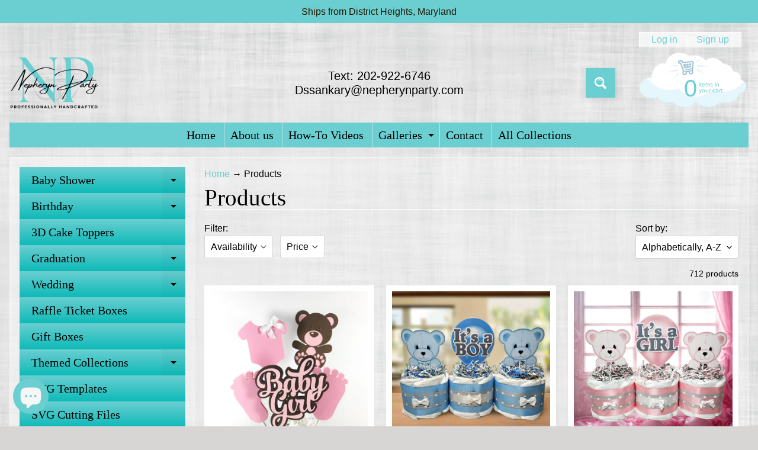

--- FILE ---
content_type: text/css
request_url: https://nepherynparty.com/cdn/shop/t/17/assets/styles.css?v=106587103485832248331752192389
body_size: 13103
content:
article,aside,details,figcaption,figure,footer,header,hgroup,main,nav,section,summary{display:block}audio,canvas,video{display:inline-block}audio:not([controls]){display:none;height:0}[hidden],template{display:none}html{-ms-text-size-adjust:100%;-webkit-text-size-adjust:100%}body{margin:0}a{background:transparent}a:active,a:hover{outline:0}abbr[title]{border-bottom:1px dotted}b,strong{font-weight:700}dfn{font-style:italic}hr{-moz-box-sizing:content-box;box-sizing:content-box;height:0}mark{background:#ff0;color:#000}code,kbd,pre,samp{font-family:monospace,serif;font-size:1em}pre{white-space:pre-wrap}q{quotes:"\201c" "\201d" "\2018" "\2019"}small{font-size:80%}sub,sup{font-size:75%;line-height:0;position:relative;vertical-align:baseline}sup{top:-.5em}sub{bottom:-.25em}img{border:0}svg:not(:root){overflow:hidden}figure{margin:0}fieldset{border:none;padding:0;margin:0}legend{border:0;padding:0}button,input,select,textarea{font-family:inherit;font-size:100%;margin:0}button,input{line-height:normal}button,select{text-transform:none}button,html input[type=button],input[type=reset],input[type=submit]{-webkit-appearance:button;cursor:pointer}button[disabled],html input[disabled]{cursor:default}input[type=checkbox],input[type=radio]{padding:0}input[type=search]{-webkit-appearance:textfield;-moz-box-sizing:content-box;-webkit-box-sizing:content-box;box-sizing:content-box}input[type=search]::-webkit-search-cancel-button,input[type=search]::-webkit-search-decoration{-webkit-appearance:none}button::-moz-focus-inner,input::-moz-focus-inner{border:0;padding:0}textarea{overflow:auto;vertical-align:top}table{border-collapse:collapse;border-spacing:0}*,*:before,*:after{-moz-box-sizing:border-box;-webkit-box-sizing:border-box;box-sizing:border-box}body{margin:0;font-family:var(--font_stack_body);font-size:var(--font_size_base);font-style:var(--font_style_body);font-weight:var(--font_weight_body);line-height:1.5;color:var(--body_text_color);background-color:var(--body_bg_color);background-image:url(//nepherynparty.com/cdn/shop/files/Seamless_Linen_Fabric-04_1680x.jpg?v=1750200023);background-position:top center;background-repeat:repeat-x;background-attachment:fixed}h1,h2,h3,h4,h5,h6,.heading-h1,.heading-h2,.heading-h3,.heading-h4{font-family:var(--font_stack_headings);font-style:var(--font_style_headings);font-weight:var(--font_weight_headings);text-transform:var(--font_case_headings);text-rendering:optimizelegibility;color:var(--font_color_headings);line-height:calc(4px + 2ex);margin:0;padding:0}h4,.heading-h4{font-size:var(--font_h5_size)}h3,.heading-h3{font-size:var(--font_h4_size)}h2,.heading-h2{font-size:var(--font_h3_size)}h1,.heading-h1{font-size:var(--font_h2_size)}.clearfix:after{content:"";display:table;clear:both}img{max-width:100%;height:auto}embed,object,video,iframe{max-width:100%}.no-js iframe,.no-js embed,.no-js object,.no-js video{max-width:100%!important}small{font-size:.8em}h1 img,h2 img,h3 img,h4 img,h5 img,h6 img{margin:0}a:focus,a:hover{color:var(--link_active)}a{color:var(--link_color);text-decoration:none;font-weight:400}blockquote{color:var(--body_text_color);border-left:1px solid var(--body_text_color);padding:.5625em 1.25em 0 1.1875em}blockquote cite{color:inherit;display:block;font-size:.8125em}blockquote cite:before{content:"\2014  "}blockquote cite a,blockquote cite a:visited{color:inherit}blockquote,blockquote p{opacity:.65;line-height:1.6}strong{font-weight:700}em,dfn{font-style:italic}dfn{font-weight:700}sup,sub{line-height:0}abbr,acronym{border-bottom:1px dotted var(--body_text_color)}address{margin:0 0 1.5em;font-style:italic}del{opacity:.6}pre{margin:1.5em 0;white-space:pre}pre,code,tt{font:1em andale mono,lucida console,monospace;line-height:1.5}li ul,li ol{margin:0 1.5em}ul{list-style-type:disc}ol{list-style-type:decimal}dl{margin:0 0 1.5em}dl dt{font-weight:700}dd{margin-left:1.5em}table{margin-bottom:1.4em;width:100%}th{font-weight:700}thead th{background:#ddd;background:#0000000d;text-align:left;font-weight:700}th,td,caption{padding:4px 10px 4px 5px;border:var(--content_borders) 1px solid}tfoot{font-style:normal;font-weight:400}caption{background:#eee}.small{font-size:.8em;margin-bottom:1.875em;line-height:1.875em}.large{font-size:1.2em;line-height:2.5em;margin-bottom:1.25em}.hide,.hide-mobile{display:none}.show-mobile{display:block}.left{float:left;margin:0 20px 10px 0}.right{float:right;margin:0 0 10px 20px}img{vertical-align:bottom}p{margin:0 0 1.5em}iframe,object{border:none}.page-title{border-bottom:var(--content_borders) 1px solid;margin:0 0 .5em;text-align:center}.text-center{text-align:center}.icon-fallback-text{clip:rect(0 0 0 0);clip:rect(0,0,0,0);overflow:hidden;position:absolute;height:1px;width:1px}.visually-hidden{position:absolute!important;overflow:hidden;width:1px;height:1px;margin:-1px;padding:0;border:0;clip:rect(0 0 0 0);word-wrap:normal!important}.skip-to-content-link:focus{z-index:9999;position:inherit;overflow:auto;width:auto;height:auto;clip:auto}.no-js:not(html){display:none}.no-js .no-js:not(html){display:block}.no-js .js{display:none}@media (prefers-reduced-motion){.motion-reduce{transition:none!important}}input[type=text],input[type=password],input[type=date],input[type=datetime],input[type=datetime-local],input[type=month],input[type=week],input[type=telephone],input[type=email],input[type=number],input[type=search],input[type=tel],input[type=time],input[type=url],textarea{color:var(--input_text_color);background-color:var(--input_bg);border:1px solid var(--input_border_color);display:block;font-family:inherit;margin:0 0 1em;padding:6px 10px;width:100%;line-height:1.6;border-radius:5px;transition:all .3s ease}.screen-reader-text{clip:rect(1px,1px,1px,1px);position:absolute!important;height:1px;width:1px;overflow:hidden}select,.disclosure__button{color:var(--input_text_color);font-family:inherit;font-size:1em;max-width:100%;cursor:pointer;line-height:1.6;font-weight:300;margin:0;padding:6px 28px 6px 10px;border-radius:5px;border:1px solid var(--input_border_color);background-position:right center;background-image:var(--svg_select_icon);background-repeat:no-repeat;background-position:right 10px center;background-color:var(--input_bg);text-indent:.01px;text-overflow:"";-webkit-appearance:none;-moz-appearance:none;appearance:none;-webkit-font-smoothing:antialiased;-webkit-text-size-adjust:100%;-webkit-user-select:text;-moz-user-select:text;-ms-user-select:text;user-select:text}select::-ms-expand{display:none}input:focus,select:focus,textarea:focus{border-color:var(--input_border_focus);outline-color:var(--input_border_focus)}::placeholder{color:var(--input_text_color);opacity:.8}button,.button,input[type=submit]{font-family:var(--font_stack_headings);background:var(--button_bg);background-image:linear-gradient(var(--button_bg),var(--button_bg1));color:var(--button_text);white-space:normal;border:none;cursor:pointer;font-weight:var(--button_weight);line-height:normal;margin:0;position:relative;text-decoration:none;text-align:center;text-transform:var(--button_text_transform);display:inline-block;padding:.6em 1.5em;border-radius:2em;font-size:1.25em;-webkit-appearance:none;box-shadow:3px 3px 12px #0000001a;transition:all .4s}button:hover,button:focus,.button:hover,.button:focus,input[type=submit]:hover,input[type=submit]:focus{background:var(--button_bg_active);color:var(--button_hover_active)}button:focus,.button:focus,input[type=submit]:focus{outline-color:var(--input_border_focus)}.button.secondary,.button.secondary:visited{font-size:1em;background:var(--button_sec_bg);color:var(--button_sec_text)}.button.secondary:hover,.button.secondary:focus{background:var(--button_sec_bg_hover);color:var(--button_sec_text_hover)}.button.secondary:focus{outline-color:var(--input_border_focus)}button.disabled,button[disabled],.button.disabled,.button[disabled]{cursor:default;opacity:.6;box-shadow:none}button.disabled:hover,button.disabled:focus,button[disabled]:hover,button[disabled]:focus,.button.disabled:hover,.button.disabled:focus,.button[disabled]:hover,.button[disabled]:focus{cursor:default;opacity:.6;box-shadow:none}button:active,.button:active,input[type=submit]:active{box-shadow:0 1px #0003 inset}button::-moz-focus-inner{border:0;padding:0}input[type=submit].button,button.button{-webkit-appearance:none}button:focus,summary:focus,a[href]:focus{outline:2px solid blue}button:focus:not(:focus-visible),summary:focus:not(:focus-visible),a[href]:focus:not(:focus-visible){outline:none}button:focus-visible,summary:focus-visible,a[href]:focus-visible{outline:2px dashed var(--link_color)}.icon-plus{display:block;position:relative;right:0;top:calc(50% - 7px);width:14px;height:14px;color:rgba(var(--body_text_color_rgb),1)}.icon-plus:after,.icon-plus:before{position:absolute;content:"";top:50%;left:50%;transform:translate(-50%,-50%) rotate(-90deg);transition:transform .25s ease-in-out,opacity .25s ease-in-out;background:currentColor}.icon-plus:before{width:14px;height:2px;opacity:1}.icon-plus:after{width:2px;height:14px}.flexbox-grid{display:flex;flex-wrap:wrap;margin:0 -10px 1em;padding:0;list-style:none}.flexbox-grid>li{display:flex;flex:1 0 auto;width:50%;padding:10px}.flexbox-grid a{display:flex;flex-direction:column;flex:0 0 auto;width:100%}.flexbox-grid:before,.flexbox-grid:after{content:normal}.flexbox-grid .thumbnail{display:block;position:relative;margin-bottom:.5em}.flexbox-grid .thumbnail img{position:absolute;top:0;width:100%;height:100%}.no-js .flexbox-grid{display:flex;flex-wrap:wrap;margin-bottom:1em}.no-js .flexbox-grid>li{display:flex;flex:1;flex-grow:1;flex-basis:auto;width:50%;padding:10px}.no-js .flexbox-grid a{display:flex;flex-direction:column;flex:1}.no-js .flexbox-grid .product-title{margin-top:auto}.no-js .flexbox-grid:before,.no-js .flexbox-grid:after{content:normal}.no-js .flexbox-grid .thumbnail{margin:0}.no-js .flexbox-grid .thumbnail img{position:relative;width:auto;height:auto}.custom-grid{margin:0 0 30px;padding:0;list-style:none}.custom-grid .textarea{padding:0;margin:0}.custom-grid>li{margin:0 0 20px;padding:10px 0 0}.responsive-table{display:block;vertical-align:top;width:100;max-width:100%;overflow-x:auto;border-collapse:collapse;border-spacing:0;-webkit-overflow-scrolling:touch;margin:0 0 30px}.responsive-table th,.responsive-table td,.responsive-table caption{padding:10px;border:rgba(0,0,0,.05) 1px solid}.responsive-table.no-wrap{white-space:nowrap}.responsive-table .go-center{text-align:center}.responsive-table .go-right{text-align:right}.newfont,.logo.textonly,.slide-caption,.banner-text span,.collection-th .title,.top-menu ul{font-family:var(--font_stack_headings)}.site-width{max-width:var(--site_max_width);min-width:var(--site_min_width);margin:0 auto;padding:0 1em;position:relative}#header,#content,#sidebar,#main{transition:all .2s ease}#content{display:flex;flex-wrap:0;margin:0 0 3em;width:100%;overflow:hidden;background:var(--content_bg);background:rgba(var(--content_bg_rgb),var(--content_bg_opacity));border-radius:20px;border:var(--content_bg) 1px solid;border:rgba(var(--content_bg_rgb),.7) 1px solid}.no-js #content{flex-direction:column}#main{padding:1em}#sidebar{width:0;padding:0;height:0;opacity:0;overflow:hidden;background:var(--sidebar_bg);background:rgba(var(--sidebar_bg_rgb),var(--sidebar_bg_opacity))}#main{width:100%}#search-form-top,.active-nav #main{display:none}.active-nav #sidebar,.no-js #sidebar{width:100%;padding:1em;height:auto;opacity:1;transition:opacity .25s ease-in}.breadcrumb{margin-bottom:.5em}#header{padding:0 0 1em}#header .row{padding:1em 0}#show-search{display:none}.logo{text-align:center;margin:0}.logo.textonly h1,.logo.textonly a{font-size:20px;line-height:1;text-transform:none}.logo.textonly a{display:inline-block;color:var(--logo_link_color);text-decoration:none}.logo.textonly a:hover{color:var(--logo_link_color_hover)}.logo.img-logo .logo-wrap{font-size:1em;margin:0}.logo.img-logo a{display:inline-block;line-height:1;vertical-align:bottom}.logo.show-header-text{display:flex;justify-content:space-between;align-items:center}.logo.show-header-text .logo-wrap{text-align:left;width:50%;max-width:50%;margin:0}.header-text{font-family:var(--font_stack_body);width:50%;max-width:50%;display:inline-block;padding:0;text-align:right}.header-text p{color:inherit;margin:0;font-size:14px;line-height:1.2}.off-canvas-navigation{background:none;padding:0;line-height:1}.off-canvas-navigation a{position:relative;padding:5px;width:50px;height:50px;background:var(--mobile_nav_bg);border:var(--mobile_nav_bg) 3px solid;color:var(--mobile_nav_text);font-size:1em;display:inline-block;text-decoration:none;margin:0 .25em;border-radius:50%;text-align:center;line-height:1;vertical-align:middle}.off-canvas-navigation a:hover,.off-canvas-navigation a:focus,.off-canvas-navigation a:active{background:var(--mobile_nav_bg);border-color:var(--mobile_nav_text);outline:none}.off-canvas-navigation svg{width:20px;height:20px;vertical-align:middle;display:inline-block;line-height:1;pointer-events:none}.off-canvas-navigation span{display:none}.off-canvas-navigation svg path{fill:var(--mobile_nav_text)}.off-canvas-navigation .menu-user svg{width:18px;height:18px}.off-canvas-navigation .menu-cart svg{width:24px;height:24px}.off-canvas-navigation span.cart-count-mobile{font-family:monotype;display:flex;position:absolute;top:-10px;right:-5px;min-width:20px;color:var(--mobile_nav_bg);background:var(--mobile_nav_text);min-height:20px;align-items:center;justify-content:center;font-size:12px;border-radius:50%;padding:5px}.off-canvas-navigation{display:flex;justify-content:center}.off-canvas-navigation a{display:flex;align-items:center;justify-content:center}.announcement-bar{font-size:1em;line-height:1.2;font-weight:400;text-align:center;margin:0;width:100%}.announcement-bar a,.announcement-bar span{color:inherit;font-size:inherit;font-weight:inherit;line-height:inherit;padding:10px;display:inline-block}.announcement-bar a{text-decoration:none}.announcement-bar a>span{padding:0}#side-menu,#side-menu ul{margin:0;padding:0;list-style:none;line-height:1.2}#side-menu{margin:0 0 1em}.js #side-menu ul{display:none}.js #side-menu li.active>ul{display:block}#side-menu a.newfont{display:block;text-decoration:none;color:var(--accordion_h3_text);text-transform:none;position:relative;margin:0;padding:.5em 45px .5em 1em;line-height:1.2;border-radius:10px;cursor:pointer;background:var(--accordion_h3_bg);background-image:linear-gradient(var(--accordion_h3_bg),var(--accordion_h3_bg1));transition:all .3s ease;word-wrap:break-word;overflow-wrap:break-word;-webkit-hyphens:auto;hyphens:auto}#side-menu a.newfont:hover{background:var(--accordion_h3_bg_hover)}#side-menu .active a.newfont{color:var(--accordion_h3_text_active)}#side-menu>li.active>a{background:var(--accordion_h3_bg_hover);color:var(--accordion_h3_text_active)}.dropdown-toggle{box-shadow:none;padding:0;line-height:1;width:40px;text-align:center;background:none}.dropdown-toggle:hover,.dropdown-toggle:focus{background:none}#side-menu .dropdown-toggle{background:#00000006;border-color:pink;border-radius:0 10px 10px 0;position:absolute;top:0;right:0;bottom:0}.dropdown-toggle:after{border-color:var(--accordion_h3_text) rgba(255,255,255,0) rgba(255,255,255,0);position:absolute;top:50%;left:50%;margin:-2.5px 0 0 -5px;border-style:solid;border-width:5px;content:"";display:inline-block;height:0;width:0}#side-menu .level-1.active>.top-link .dropdown-toggle:after,#side-menu .shop-by-tag.active>.top-link .dropdown-toggle:after,#side-menu .latest-posts.active>.top-link .dropdown-toggle:after{border:none;content:"";border-left:5px solid rgba(255,255,255,0);border-right:5px solid rgba(255,255,255,0);border-bottom:5px solid var(--accordion_h3_text_active)}.level-2 .dropdown-toggle:after{border-color:var(--accordion_link_text) rgba(255,255,255,0) rgba(255,255,255,0)}#side-menu .level-2.active>.top-link .dropdown-toggle:after{border:none;border-left:5px solid rgba(255,255,255,0);border-right:5px solid rgba(255,255,255,0);border-bottom:5px solid var(--accordion_link_text)}#side-menu ul{background:var(--accordion_link_bg);margin:0 1em}#side-menu ul a:hover{padding-left:20px}#side-menu ul ul{margin:0}#side-menu ul ul a{padding-left:30px}#side-menu ul ul a:hover{padding-left:40px}#side-menu ul a{color:var(--accordion_link_text);display:block;text-decoration:none;padding:.5em 1em;border-bottom:var(--accordion_link_borders) 1px solid;transition:all .2s ease}#side-menu ul a:hover,#side-menu ul .active>a{background:var(--accordion_link_bg_hover);color:var(--accordion_link_text_hover)}#side-menu ul li a,#side-menu li{position:relative}#sidebar aside{background:#fff;border-radius:10px;padding:1em;margin:0 0 1em;box-shadow:0 1px 1px #0000001a}#sidebar .section{margin:0 0 1em}#sidebar aside h3{font-size:1.25em;margin:0 0 .5em;padding:0}#sidebar .social-links{background:var(--side_social_bg)}#sidebar .social-links h3{color:var(--side_social_headings)}.social-links a{display:inline-block;margin:0 3px 5px 0;width:36px;height:36px;vertical-align:middle;padding:8px;text-align:center;line-height:1;border-radius:50%;opacity:.7;transition:opacity .4s}.social-links a:hover,.social-links a:focus{opacity:1}.social-links a img{vertical-align:top}.social-links .icon{fill:#fff;color:#fff}.social-facebook{background:var(--icon_fill_facebook)}.social-twitter{background:var(--icon_fill_twitter)}.social-pinterest{background:var(--icon_fill_pinterest)}.social-youtube{background:var(--icon_fill_youtube)}.social-vimeo{background:var(--icon_fill_vimeo)}.social-snapchat{background:var(--icon_fill_snapchat)}.social-linkedin{background:var(--icon_fill_linkedin)}.social-instagram{background:var(--icon_fill_instagram)}.social-tumblr{background:var(--icon_fill_tumblr)}.social-tiktok{background:var(--icon_fill_tiktok)}#sidebar .subscribe-form{background:var(--side_news_bg)}#sidebar .subscribe-form h3{color:var(--side_news_headings)}.subscribe-form form{margin:0}.subscribe-form p{font-size:.8em;margin:0 0 .5em;color:var(--side_news_text)}.subscribe-form input{margin:0 0 .5em;padding:.5em .5em .5em .75em;font-size:.8em}.subscribe-form .button{font-size:1em;margin:.25em 0 0}#sidebar .top-sellers{background:var(--side_pop_bg)}#sidebar .top-sellers h3{color:var(--side_pop_headings)}.top-sellers ul{list-style:none;margin:0;padding:0}.top-sellers li{border-top:var(--side_pop_borders) 1px dashed}.top-sellers a{color:var(--side_pop_links);display:flex;align-items:center;text-decoration:none;padding:6px 0}.top-sellers a:hover{color:var(--side_pop_links_hover)}.top-sellers .thumbnail{position:relative;display:flex;width:60px;height:60px;overflow:hidden;margin:0 15px 0 0;flex-shrink:0}.top-sellers .thumbnail img{object-fit:contain}.top-sellers span.top-title{padding:0;font-size:.9em;line-height:1.2;text-align:left}.top-sellers span.top-title i{font-style:normal;font-size:.8em;display:block}#search-tags li a{display:inline-block;border:none;margin:0;padding:3px 5px}#search-tags li a:hover{padding-left:5px}#side-posts a strong{display:block;font-weight:400;font-size:1.25em}#side-posts a span{color:var(--side_latest_text);font-size:.8em}.instructions{padding:.5em}.instructions p{margin:0;font-size:.85em}.section{margin:0 0 1.5em}.section-with-bg{padding:16px;border-radius:10px}.rich-text.text-center .rte{padding:2em 30px .5em}.section.rich-text h3{margin-bottom:.75em}.section-title.has-link{display:flex;align-items:center;justify-content:space-between}.section-title.has-link span{display:inline-block;padding:0 20px 0 0}.section-title.has-link small{white-space:nowrap}.featured-videos h3{margin-bottom:10px}.featured-videos>li{display:block;width:100%}.featured-video{margin:0}.featured-video-section h3{margin-bottom:.5em}.iwt-text p:last-child{margin-bottom:0}.iwt-text .button{margin-top:1em}.iwt-thumb{position:relative;margin:0 0 .5em}.video-wrapper{position:relative;overflow:hidden;max-width:100%;padding-bottom:56.25%;height:auto}.video-wrapper iframe{position:absolute;top:0;left:0;width:100%;height:100%}.sunrise-share .icon{fill:#fff;display:inline-block;vertical-align:middle;width:16px;height:16px;margin-right:4px}.sunrise-share a{line-height:1;font-size:.85em;color:#fff;opacity:.7;border-radius:3px;transition:all .3s;display:inline-block;vertical-align:middle;text-align:center;padding:6px 12px;margin:0 5px 5px 0}.sunrise-share a:hover{opacity:1}.sunrise-share h4{margin:0 0 .5em}.sunrise-share-wrap{display:flex;flex-wrap:wrap;justify-content:center}.sunrise-share a{display:flex;width:80px;align-items:center;justify-content:center}.product-single .share-me{border:none;text-align:center}.product-single .sunrise-share-wrap{justify-content:center}.product-details{text-align:center;margin-bottom:32px}.product-details .page-title{border:none;margin:0}.product-single-full-details{margin-top:16px}.qty-field{max-width:100px}.product-recommendations{display:block}.js .slide.is-hidden{display:none}.slideshow{width:100%;position:relative;padding:6px;background:var(--slider_bg);border-radius:10px;line-height:1}.slides{width:100%;height:auto;text-align:center}.slide{width:100%;height:auto;overflow:hidden}.slide a{position:relative;display:block;width:100%}.slide img{width:100%;height:auto}.slide-caption{font-size:1em;background:var(--caption_bg);background:rgba(var(--caption_bg_rgb),.7);color:var(--caption_text);display:block;width:100%;position:absolute;z-index:100;left:0;bottom:0;padding:5px 10px;line-height:1.2;text-align:center;font-weight:400;letter-spacing:1px}.slide-caption strong{display:inline-block;padding-right:5px;font-size:16px}.slideshow .flickity-page-dots{display:block}.slideshow .flickity-prev-next-button{display:none;width:36px;height:36px}.banner{padding:6px;background:var(--slider_bg);border-radius:10px;text-align:center}.banner,.banner a{line-height:1;display:block;overflow:hidden}.banner-image a{padding:0}.banner-image .placeholder-background svg{max-height:100px}.banner-image .placeholder-svg{background:none}.banner-image .placeholder-background svg{display:block}.banner-text span{text-shadow:2px 2px 2px rgba(0,0,0,.2);letter-spacing:1px;word-break:break-word;line-height:normal;display:block;overflow:hidden;text-wrap:balance}.banner-text a{font-size:4vw;padding:10px;color:var(--banner_text);background:var(--banner_bg1);background:-moz-linear-gradient(-45deg,var(--banner_bg1) 30%,var(--banner_bg2) 100%);background:-webkit-linear-gradient(-45deg,var(--banner_bg1) 30%,var(--banner_bg2) 100%);background:linear-gradient(135deg,var(--banner_bg1) 30%,var(--banner_bg2) 100%)}.section-quotes{padding:30px 0 60px;text-align:center}.quotes-slider blockquote{opacity:1;padding:15px;margin:0;border:none}.quotes-slider blockquote p{opacity:1;margin:0}.quotes-slider blockquote cite{opacity:1;padding-top:10px}.quotes-slider svg{width:16px;height:16px;opacity:.2}.quotes-slider svg path{fill:var(--body_text_color)}.quote-single{width:100%}.no-quotes{padding:15px}.featured-articles{list-style:none;margin:0 0 2em;padding:10px 0 0}.featured-articles li{display:flex;margin:0 0 1.5em;flex-direction:column}.featured-article-thumb{margin:0 0 10px}.featured-article-thumb img{max-height:200px;object-fit:cover;object-position:center center}.featured-article-date,.featured-article-author{display:block;opacity:.7}@media only screen and (min-width:30em){.featured-articles li{flex-direction:row;align-items:center}.featured-article-thumb{margin:0 20px 0 0;width:30%;flex:1 0 auto}}.map-section.display-map .map-section-placeholder{display:none}.map-section-container{width:100%;height:55vh}.map-section-image{height:100%;background-size:cover;background-position:center}.map-section-content p:last-child{margin-bottom:0}.map-section-text{padding:10px 0}.map-section-address,.map-section-hours{margin:0 0 16px}.map-section-address p,.map-section-hours p{margin:0}@media only screen and (min-width:50em){.map-section{overflow:hidden}.map-section-wrap{display:flex;width:100%;flex-wrap:wrap;align-items:center;justify-content:center}.map-section-content{width:50%;flex:1 1 auto;min-width:50%;overflow:hidden;position:relative;margin:0}}.product-single h3{font-size:1em}.product-single .product-price-wrap{font-size:1.5em;margin-top:16px}.product-single .product-shot:hover,.product-single .product-shot:focus{border-color:var(--thumb_bg);outline:none}.product-single .var-msg,.product-single .sku-info,.product-single .product-price-wrap,.product-single .qty-field{margin-top:16px}.product-single .qty-field{margin-left:auto;margin-right:auto}@media all and (min-width:800px){.product-single.image-align-right .product-images{float:right}.product-single.image-align-right .product-details{float:left;padding-left:10px}.product-single .qty-field{margin-left:0;margin-right:0}}.newsletter-section{text-align:center;padding:16px 0 0}.newsletter-section .section-header,.newsletter-section .news-sub-text p,.newsletter-section .newsletter-form{margin:0 0 16px}.newsletter-section .input-text{width:100%;max-width:300px;margin:0 auto 16px}.newsletter-section ::-webkit-input-placeholder{text-align:center}.newsletter-section :-moz-placeholder{text-align:center}.newsletter-form form{margin:0}@media all and (min-width:50em){.newsletter-form fieldset{display:flex;align-items:center;justify-content:center}.newsletter-section .input-text{margin:0 16px 0 0;height:44px}}.collection-th a{text-align:center;padding:10px;position:relative}.collection-th .product-title{margin:auto 0 0;display:block;line-height:1.2;padding:0 .5em .25em}.collection-th .title{font-size:1.1em;line-height:1.2;padding:.25em 0 0;display:block;word-break:break-word}.product-title .th-vendor{display:block;font-style:normal;font-size:12px}.collection-th .price{font-size:.9em;display:block;line-height:1.2}.collection-th span.price-money{white-space:nowrap}.collection-th .unit-pricing{display:block;font-size:.8em}.sale{position:absolute;top:-5px;left:-5px;display:inline-block;width:50px;height:50px;line-height:50px;text-align:center;font-size:16px}.collection-th a{background:var(--thumb_bg);border-radius:10px;text-decoration:none;box-shadow:0 1px 1px #0000001a}.collection-th .product-title{background:var(--thumb_caption_bg);background-image:linear-gradient(var(--thumb_caption_bg),var(--thumb_caption_bg1));border-radius:6px;font-weight:400}.collection-th .title{color:var(--thumb_title)}.product-title .th-vendor{color:var(--thumb_title);opacity:.7}.collection-th .price{color:var(--thumb_price);font-family:var(--regular_font)}.sale{color:var(--thumb_sale_text);border-radius:50%;background:var(--thumb_sale_bg);background-image:linear-gradient(var(--thumb_sale_bg),var(--thumb_sale_bg1));box-shadow:0 1px 1px #0000004d}.sort-and-filter{padding:0}.sort-selector label{font-size:.8em}.coll-tags{text-align:center;padding:0 0 10px}.coll-tags label{display:none}.tags{display:none;padding:.5em}.show-tags .tags{display:block}.sort-selector{margin:0 0 1em}.coll-tags h5{cursor:pointer}.tags a{display:inline-block;margin:0 5px 0 0}.tags a.current{font-weight:700}.collection-desc,.collection-desc .coll-image,.collection-desc .coll-desc{margin:0 0 1em}.coll-image img{object-fit:contain;object-position:center center}.collection-th a:hover .product-title,.collection-th a:focus .product-title,.collection-th a:active .product-title{background:var(--thumb_caption_bg_hover);outline:none}.spr-starrating{display:block}.spr-badge-caption{display:block;font-size:.8em}.logo-list.is-static{display:flex;flex-wrap:wrap;margin-left:-10px}.logo-list.is-static .logo-list-item{width:46%;margin:0 0 10px 10px}.logo-list.flickity-enabled{display:block}.logo-list-item{position:relative;display:inline-block;margin:0 10px 0 0}.logo-thumbnail{position:relative}.logo-thumbnail .placeholder-svg{position:absolute;top:0;left:0}.logo-list-title{min-height:32px;margin:0 0 10px;padding-right:80px;border-bottom:var(--content_borders) 1px solid}.logo-list .flickity-prev-next-button{top:-28px}.logo-list .flickity-prev-next-button.previous{left:auto;right:38px}.logo-list .flickity-prev-next-button.next{left:auto;right:0}.logo-list-item{width:calc((100% - 10px)/2)}.no-js .logo-list{display:flex;flex-wrap:wrap}.no-js .logo-list-item{width:25%;margin:0}.no-js .logo-list-item img{width:100%;overflow:hidden}.product-block{margin:16px 0 0}.shopify-product-form .product-block:first-of-type{margin-top:0}.product_img-wrapper{margin:auto;width:100%;position:relative}.product-images{margin:0 0 1em}.media-image-wrap{background:var(--thumb_bg);padding:.5em;border-radius:12px;position:relative}.media-image-wrap .productimage{padding:0;border-radius:0}.media-image-wrap img{position:absolute;left:0;top:0;width:100%}.cartableProduct{margin:0 0 .5em}.product-description{width:100%;clear:both;border-top:var(--content_borders) 1px solid;padding:1em 0}.productimage{background:var(--thumb_bg);padding:1em;border-radius:12px;border:var(--thumb_bg) 1px solid}.smallimg{padding:6px}.productimage:hover{border-color:var(--link_color);border-style:dashed;outline:none}.active-thumb,.productimage:focus,.active-thumb.productimage:hover{border-color:var(--link_color);border-style:solid;outline:none;box-shadow:0 0 6px #0000004d}.product-shot{position:relative;display:block;margin:0 0 .75em;text-align:center}.product-shot .sale{left:5px;top:5px}.more-images{padding:0;text-align:center;margin:1.5em 0}.more-images a{display:block;position:relative;line-height:1}.more-images:after{content:"flickity";display:none}.more-images.flickity-enabled{padding:0 40px}.more-images.flickity-enabled .product-image-small{display:block;width:33%;float:left;margin:1px 5px;width:calc((100% - 20px) / 3)}.more-images.flickity-enabled img{max-width:100%}.more-images.flickity-enabled .active-thumb{box-shadow:none}.more-images .flickity-prev-next-button.previous{left:0}.more-images .flickity-prev-next-button.next{right:0}.smallimg{display:inline-block;max-width:100%}.smallimg img{max-width:100%}.single-image .more-images{display:none!important}.no-js .smallimg{width:100px;padding:10px}.no-js .more-images{padding:0}.product-price-wrap{font-size:2em}.product-compare-price{opacity:.6;font-size:.7em}select.no-js{width:100%;margin:0 0 1em}.selector-wrapper{margin:16px 0 0}.selector-wrapper select{width:100%}.buy-buttons{margin:32px 0 0}.buy-buttons .button{font-size:1.5em;margin:0 0 16px}.size-info{font-weight:700;padding:0 0 1em}.product-block.qty-field{margin-left:auto;margin-right:auto}.var-msg{font-size:1.2em;padding:0;margin:0;font-weight:700;font-style:italic}.product-nav{font-size:.75em}.product-nav a{text-decoration:none}.product-price-wrap{line-height:1.2}.product-price-wrap .unit-price-wrap{font-size:14px}.share-me{border-top:var(--content_borders) 1px solid;padding:16px 0 0}a.share-facebook{background:#3b5998}a.share-twitter{background:#333}a.share-pinterest{background:#cc2127}.order-discounts{font-size:14px}.discount-wrap{margin:10px 0 0}.discount-wrap svg{display:inline-block;margin:0 4px 0 0;position:relative;top:1px}.discount-wrap svg path{fill:currentColor}.discount-wrap .discount-amount{display:inline-block;margin:0 0 0 10px}.line-item-discounts{font-size:14px;margin:0 0 10px;font-weight:400}.line-item-discounts .discount-wrap{margin:0}.line-item-discounts .discount-amount{margin-left:3px}.original-price{display:block;font-weight:400;line-height:1}shopify-payment-terms{display:block;margin:16px 0 0}.product-single__media-wrapper{margin:0 auto;width:100%}.product-single__media{margin:0 auto;min-height:1px;width:100%;height:100%;position:relative}.product-single__media iframe,.product-single__media model-viewer,.product-single__media .shopify-model-viewer-ui,.product-single__media img,.product-single__media>video,.product-single__media .plyr,.product-single__media .media-item{position:absolute;top:0;left:0;width:100%;max-width:100%}.product-single__media iframe,.product-single__media .media-video,.product-single__media model-viewer,.product-single__media .shopify-model-viewer-ui,.product-single__media .media-item,.product-single__media .plyr,.product-single__media .plyr__video-wrapper{height:100%}.product-single__media--video{background-color:var(--media_bg_color)}.product-single__thumbnail-badge{width:22px;height:22px;position:absolute;right:5px;top:5px;pointer-events:none}.product-single__thumbnail-badge .icon{fill:var(--media_bg_color);width:100%;height:100%;vertical-align:baseline}.product-single__thumbnail-badge .icon-3d-badge-full-color-element,.product-single__thumbnail-badge .icon-video-badge-full-color-element{fill:var(--media_text_color)}.product-single__thumbnail-badge .icon-3d-badge-full-color-outline,.product-single__thumbnail-badge .icon-video-badge-full-color-outline{stroke:var(--media_border_color)}.product-single__media-wrapper .sale{left:10px;top:10px}.product-single__view-in-space{width:100%;min-height:44px;padding:0;margin:1em 0 0;font-size:1em;background:var(--media_bg_color);color:var(--media_text_color);display:flex;align-items:center;justify-content:center;box-shadow:none}.product-single__view-in-space[data-shopify-xr-hidden]{visibility:hidden}@media only screen and (min-width:750px){.product-single__view-in-space[data-shopify-xr-hidden]{display:none}}.product-single__view-in-space:hover,.product-single__view-in-space:focus{background:var(--media_bg_color);color:var(--media_text_color)}.product-single__view-in-space:hover .product-single__view-in-space-text,.product-single__view-in-space:focus .product-single__view-in-space-text{border-bottom-color:var(--media_text_color)}.product-single__view-in-space svg.icon{height:1.5625em;width:1.5625em;margin-top:-3px;margin-right:2.43px;fill:transparent;display:inline-block}.product-single__view-in-space svg.icon .icon-3d-badge-full-color-outline{stroke:none}.product-single__view-in-space svg.icon .icon-3d-badge-full-color-element{fill:var(--media_text_color);opacity:1}.product-single__view-in-space-text{border-bottom:1px solid transparent}.complementary-products{margin-top:16px}.complementary-products h3{margin:0 0 10px}.complementary-products.product-block-collapsible h3{margin:0}.complementary-products ul{list-style:none;margin:0;padding:0}.complementary-products li{margin:10px 0 0}.complementary-products a{display:flex;align-items:center;color:var(--body_text_color)}.complementary-products .thumbnail{position:relative;display:flex;width:60px;height:60px;overflow:hidden;margin:0 15px 0 0;flex-shrink:0}.complementary-products span.top-title{padding:0;font-size:.9em;line-height:1.2;text-align:left}.complementary-products span.top-title i{font-style:normal;display:block}.paginate{text-align:center;border-top:var(--pag_border) 1px solid;padding:.8em 0;line-height:1}.paginate span{color:var(--pag_color);display:inline-block;border-radius:50%}.paginate a{color:var(--pag_color);display:inline-block;padding:.5em .75em;text-decoration:none;border-radius:50%}.paginate a:hover,.paginate a:focus{color:var(--pag_hover_text);background:var(--pag_hover_bg)}.paginate .current{background:var(--pag_current_bg);color:var(--pag_current_text);padding:.5em .75em}.gt-accordion{margin:0 0 2em}.js .gt-accordion>div{display:none}.gt-accordion>h4{background:var(--acc_bg);background:rgba(var(--acc_bg_rgb),.8);color:var(--acc_text);font-size:1.5em;cursor:pointer;margin:.25em 0 0;padding:.5em 3em .5em .75em;border-radius:12px;line-height:1;position:relative}.gt-accordion>h4:after{border-color:var(--acc_text) rgba(255,255,255,0) rgba(255,255,255,0) rgba(255,255,255,0);border-style:solid;border-width:5px;content:"";display:block;height:0;margin-top:-2.5px;top:50%;width:0;position:absolute;right:.75em}.gt-accordion>h4:hover{color:var(--acc_text_active)}.gt-accordion>h4.active{background:var(--acc_bg);color:var(--acc_text_active)}.gt-accordion>h4.active:after{border-color:rgba(255,255,255,0) rgba(255,255,255,0)var(--acc_text) rgba(255,255,255,0);margin-top:-10px}.gt-accordion>div{padding:1em;margin:0 1em;background:var(--acc_bg);background:rgba(var(--acc_bg_rgb),.9);color:var(--acc_text);border-radius:0 0 12px 12px}.gt-accordion p{margin:0;padding:0 0 1em}.gt-accordion ol,.gt-accordion ul{margin:0;padding:0 0 0 1.5em}.sunrise-accordion{margin:10px 0 0}.sunrise-accordion details{margin:0 0 10px}#blog-categories{margin:0 0 1em}#blog-categories label{display:none}.article-list .article-content{display:flex;flex-direction:column}.article-list{border-bottom:var(--content_borders) 1px solid;padding:0 0 1em;margin:0 0 3em}.article-list.last{border:none}.article h2 a{text-decoration:none}.article-meta{font-size:1em;opacity:.5;margin:0 0 .5em}.article-content{margin:0 0 2em}.social-article{margin:0 0 1em}.comment-count{display:inline-block;padding-left:15px}.article-featured-image{margin:0 0 1em}.article-featured-image div{position:relative}.article-featured-image img{object-fit:contain}.article-nav{margin:0 0 2em;border-top:var(--content_borders) 1px solid;padding:1em 0 0}.article-nav .go-left{float:left}.article-nav .go-right{float:right}#comments{background:var(--comments_bg);background:rgba(var(--comments_bg_rgb),.3);padding:2em;border-radius:12px;margin:0 0 1em}#add-comment-title{margin:0 0 .5em}.comment-list{margin:0 0 2em;list-style:none;padding:0}.comment-list li{background:rgba(var(--comments_bg_rgb),.3);padding:1em;border-radius:9px;margin:0 0 .5em}.comment-list h6{font-size:1.25em}.comment-list h6 span{opacity:.6}article .sunrise-share{padding:0 0 10px}.sub-collection-intro{padding:0 0 10px}.page-main{margin-bottom:32px}.contact-form{margin:1em 0}.contact-form input{max-width:400px}.contact-us label{font-size:.85em}.feedback,#wrapper-response{padding:1em;color:var(--input_text_color);background-color:var(--input_bg);border:1px solid var(--input_border_color);border-radius:12px;margin:0 0 1em}.errorForm,.feedback.errors{background:#fff;color:red;border:#f00 3px dashed}#main .shopify-policy__container{max-width:100%;padding-bottom:20px}.search-form{padding:0;position:relative;z-index:1;min-width:100%}.search-form input{height:50px;border-radius:5px;margin:0;padding:0 10px;color:var(--input_text_color);border:var(--input_border_color) 1px solid;background:var(--input_bg);line-height:normal}.search-form-actions{background:var(--input_bg);position:relative;z-index:1002;display:flex;align-items:center;justify-content:space-between;padding:10px 20px;height:70px;box-shadow:0 0 5px #00000040}.search-bar-close{margin:0 0 0 10px;padding:8px 12px;letter-spacing:1px}.search-form .input-field-wrap{position:relative;display:flex;flex:1 0 auto}.search-form .search-submit{flex-shrink:0;padding:0;height:48px;border-radius:0 5px 5px 0;width:50px;box-shadow:none;position:absolute;right:1px;top:1px}.search-form .search-submit svg{fill:var(--button_text);margin-top:5px}.search-form .search-form-clear{opacity:.6;display:none;position:absolute;right:55px;top:50%;margin:-15px 0 0;width:30px;height:30px;padding:0;background:none;box-shadow:none}.search-form .search-form-clear svg{fill:var(--input_text_color);pointer-events:none;width:14px;height:14px}.input-has-text .search-form .search-form-clear{display:block}#search-form-top{background:#000000d9;display:none;position:fixed;z-index:1001;top:0;left:0;bottom:0;height:100vh;padding:0;width:100%;font-size:16px}#search-form-top.predictive-enabled{background:var(--input_bg)}.predictive-search-wrapper{color:var(--input_text_color);position:absolute;max-height:none;top:100%;height:calc(100vh - 70px);width:100vw;overflow:hidden}#search-form-main{width:100%;max-width:500px;margin:0 auto;position:relative}#search-form-main form{display:flex}#search-form-main .predictive-search-wrapper{right:5px;left:5px;width:auto;height:400px}#search-form-main .predictive-results{background:var(--input_bg);border-radius:0 0 5px 5px;height:auto;max-height:90%}#search-form-main.hide-results .predictive-search-wrapper{display:none}#search-results .search-form{margin:0 0 1em}#search-results ol{list-style:none;margin:0;padding:0}#search-results ol li{margin:1em 0;padding:1em 0 0;border-top:var(--content_borders) 1px solid}.res-image{float:left;max-width:20%;margin:0 20px 5px 0;background:var(--thumb_bg);padding:6px;border-radius:7px;box-shadow:0 1px 1px #0000001a}#search-results li h4,#search-results li p{margin:0;padding:0}#search-results li p{font-weight:700}#search-results li .search-result-text{display:block;clear:both;font-size:.8em}.results-info{text-align:center;padding-top:15px}.price-search-wrap{font-weight:700}.price-search-wrap .unit-pricing{font-weight:400;font-size:.8em}.price-search-wrap .sold-out{display:inline-block;margin-left:10px}.loading-wrap{display:flex;width:100%;height:100%;align-items:center;justify-content:center}.loading-spinner{border-color:var(--search_spinner);border-top-color:var(--input_text_color);pointer-events:none;width:2.5em;height:2.5em;border:.4em solid transparent;border-radius:50%;animation:loadingspin 1s linear infinite}@keyframes loadingspin{to{transform:rotate(360deg)}}.predictive-results{position:absolute;height:100%;overflow:auto;-ms-scroll-chaining:none;overscroll-behavior:none;left:0;top:0;width:100%;visibility:visible;padding:0;text-align:left;margin:0;-webkit-overflow-scrolling:touch}.predictive-results h4{border-bottom:var(--search_borders) 1px solid;color:inherit;font-size:18px;margin:0 20px;padding:10px 0}.search-result-single{list-style:none;margin:0;padding:0}.search-result-single.result-selected{background:var(--search_selected)}.predictive-result{margin:0;padding:5px 40px;color:inherit;display:flex;align-items:center;flex-shrink:0}.predictive-result .thumbnail{width:40px;height:40px;margin-right:20px;flex-shrink:0;display:flex;flex-direction:column;justify-content:center;align-items:center}.predictive-result .thumbnail img{border-radius:4px;max-height:100%}.predictive-result:hover{background:var(--search_selected)}.search-action{padding:20px}.search-result-column{display:flex;width:100%;justify-content:space-between}.search-item-title{display:block}.search-vendor{display:block;font-size:.8em}.search-price{font-weight:700;text-align:right;padding:0 0 0 20px}.search-price del{display:block;font-weight:400}.search-query-result{font-weight:bolder}.search-query-result mark{font-weight:400;background:none;color:inherit}.cart-header{display:none}.cart-contents{list-style:none;margin:0;padding:0}.cart-contents li{border-bottom:var(--content_borders) 1px solid;margin:0 0 10px;padding:0 0 10px}.cart-thumb{display:block;text-align:center;background:var(--thumb_bg);padding:6px;border-radius:7px;box-shadow:0 1px 1px #0000001a}.cart-col1{float:left;margin:0 0 10px;width:20%}.cart-col2,.cart-col3,.cart-col4{float:right;width:75%}.cart-col2 a{text-decoration:none;font-weight:700;display:inline-block;line-height:normal}.short-desc{font-size:.8em;margin:0;padding:0;display:none}.cart-col3{font-weight:700}.cart-col4 label{display:block;float:left;font-size:.8em;line-height:2.5;margin:0 10px 0 0}.cart-col4 input{width:50px;float:left;margin:0 10px 0 0}.cart-col4 a{font-size:.8em}.cart-col5,.cart-col6{display:none}.cart-tot2 h5{font-size:1.6em;text-align:center;padding:10px 0 14px}.cart-tot2 .button{font-size:1.5em;padding:.5em 1.5em;width:100%}.cart-col3{line-height:1.2}.cart-col3 .unit-price-wrap{font-weight:400;font-size:.8em;margin-bottom:10px}.subscription-title,.custom-option{display:block;font-size:80%;line-height:1.2;margin:0}.cart-sub-actions{border-bottom:var(--content_borders) 1px solid;padding:0 0 10px;margin:0 0 10px}.cart-sub-actions a{text-decoration:none;display:inline-block;margin:0 0 .5em}.action-main{margin:0 0 2em}.additional-checkout-button{background-image:none}.additional-checkout-buttons{padding-top:1.5em}.action-main{text-align:center}[data-shopify-buttoncontainer]{justify-content:center}#cart-note{margin:0 0 1em;padding:0 0 1em}#cart-note textarea{min-height:100px}#shipping-calculator{border-bottom:var(--content_borders) 1px solid;margin:0 0 1em;padding:0 0 1em}#shipping-calculator h3{font-size:1.2em}#shipping-calculator label{display:block}#shipping-calculator select{padding:.5em;width:100%}#shipping-calculator p{margin:0 0 1em;padding:0}#wrapper-response{display:none}#shipping-rates{margin:0;padding:0 0 0 20px}.shp-Disabled #shipping-calculator{display:none}#agree-terms{text-align:center;margin:0;padding:.75em 0 0}#agree-terms.highlight{background:#ff0;color:#222;padding:1em;border-radius:5px}#agree-terms.highlight a{color:inherit}#footer{clear:both;color:var(--footer_text);margin:0;padding:0;text-align:center}#footer .inner{width:100%;max-width:var(--site_max_width);min-width:var(--site_min_width);margin:0 auto;padding:0 2em;position:relative}#footer.has-bg-image .credits{position:absolute;bottom:15px;left:0;margin:0;padding-top:90px}.payment-icon{display:inline-block;margin:3px;height:24px;width:38px}.credits{text-align:center;width:100%;padding-bottom:2em}.credits p{margin:0;font-size:.7em}.credits a{color:inherit}.footer-nav{list-style:none;margin:0 0 2em;padding:0;text-align:center;width:100%}.footer-nav li{display:inline-block}.footer-nav a{color:var(--footer_links);display:inline-block;padding:0 .5em;text-decoration:none;font-size:1em}.footer-nav a:hover,.footer-nav a:focus,.footer-nav a:active{color:var(--footer_links_hover)}.xx-scroll-to-top{opacity:.5;background:url(//nepherynparty.com/cdn/shop/t/17/assets/icon-up-dark.png?v=28282539449153363881752192374) no-repeat center center;position:fixed;right:-12em;bottom:2em;z-index:99;display:block;width:40px;height:40px;text-align:center;line-height:40px;text-decoration:none;text-indent:-9999em}.xx-scroll-to-top:hover{outline:none;opacity:1}.enable-back-to-top .xx-scroll-to-top{right:2em}@media screen and (max-width:800px){#footer .inner{min-height:0px;display:flex;flex-direction:column}#footer.has-bg-image .credits{position:unset;padding-top:0}.footer-nav li{display:block}}.flickity-enabled{position:relative}.flickity-enabled:focus{outline:0}.flickity-viewport{overflow:hidden;position:relative;height:100%}.flickity-slider{position:absolute;width:100%;height:100%}.flickity-enabled.is-draggable{-webkit-tap-highlight-color:transparent;tap-highlight-color:transparent;-webkit-user-select:none;-moz-user-select:none;-ms-user-select:none;user-select:none}.flickity-enabled.is-draggable .flickity-viewport{cursor:move;cursor:-webkit-grab;cursor:grab}.flickity-enabled.is-draggable .flickity-viewport.is-pointer-down{cursor:-webkit-grabbing;cursor:grabbing}.flickity-button{position:absolute;background:#ffffffbf;border:none;color:#333}.flickity-button:hover{background:#fff;cursor:pointer}.flickity-button:focus{outline:0;box-shadow:0 0 0 5px #19f}.flickity-button:active{opacity:.6}.flickity-button:disabled{opacity:.3;cursor:auto;pointer-events:none}.flickity-button-icon{fill:currentColor}.flickity-prev-next-button{top:50%;width:44px;height:44px;border-radius:50%;transform:translateY(-50%)}.flickity-prev-next-button.previous{left:10px}.flickity-prev-next-button.next{right:10px}.flickity-rtl .flickity-prev-next-button.previous{left:auto;right:10px}.flickity-rtl .flickity-prev-next-button.next{right:auto;left:10px}.flickity-prev-next-button .flickity-button-icon{position:absolute;left:20%;top:20%;width:60%;height:60%}.flickity-page-dots{position:absolute;width:100%;bottom:-25px;padding:0;margin:0;list-style:none;text-align:center;line-height:1}.flickity-rtl .flickity-page-dots{direction:rtl}.flickity-page-dots .dot{display:inline-block;width:10px;height:10px;margin:0 8px;background:#333;border-radius:50%;opacity:.25;cursor:pointer}.flickity-page-dots .dot.is-selected{opacity:1}.flickity-prev-next-button{opacity:.8;background:var(--slide_arrow_bg_color);color:var(--slide_arrow_color);position:absolute;padding:8px;width:30px;height:30px}.flickity-prev-next-button:hover{background:var(--slide_arrow_bg_color);color:var(--slide_arrow_color);opacity:1}.flickity-prev-next-button .flickity-button-icon{position:absolute;left:25%;top:25%;width:50%;height:50%}.flickity-page-dots .dot{background:var(--button_bg)}#customer-area .note{margin:0 0 1em;padding:0;font-weight:700}#customer-area .feedback{margin:0 0 1em}#customer-area .feedback ul{margin:0;padding:0 0 0 2em}#customer-area label{font-size:1em;display:block}#customer-area form p{margin:0 0 1em;padding:0}#customer-area form p.form-action{padding-top:1em}#customer-area form input{margin:0}.customer-area th{font-weight:400}.form-header{margin:0 0 .75em}.box-form{background:var(--customer_box_bg);padding:2em;margin:0 0 1em;border-radius:12px;box-shadow:0 1px 1px #0000001a}.customer-area .pg-title{margin:0 0 .75em}.inline-checkbox{display:flex;align-items:center}.inline-checkbox label{padding-left:15px}#customers-register .box-form{max-width:500px}#pwd-reset{max-width:400px}.add-address{margin:0 0 2em}.customer_address p{margin:0;padding:0}.default-address{font-weight:700;font-style:italic}.single-address{padding-bottom:10px}.address-table{padding:1em 0 2em}.customer-address-form{margin:1em 0 3em}#order_address h5{font-size:1em}#order_address h5,#order_address p{margin:0;padding:0}.order_date{margin:0 0 1em;font-style:italic}.order_section_title{font-weight:700}.order-addresses{margin:0 0 2em}.order-addresses>div{margin:0 0 1em}.order-addresses p{margin:0}#customer-area .unit-pricing{font-size:.8em}.action-bottom button{margin-left:15px}.address-actions .address-delete{margin-left:10px}span.form-sub-action{display:inline-block;margin-left:10px}.animated{-webkit-animation-duration:1s;animation-duration:1s;-webkit-animation-fill-mode:both;animation-fill-mode:both;-webkit-animation-iteration-count:1;animation-iteration-count:1}.animated-looped{-webkit-animation-duration:1s;animation-duration:1s;-webkit-animation-fill-mode:both;animation-fill-mode:both;-webkit-animation-iteration-count:infinite;animation-iteration-count:infinite}.animated-looped-fast{-webkit-animation-duration:.4s;animation-duration:.4s;-webkit-animation-fill-mode:both;animation-fill-mode:both;-webkit-animation-iteration-count:infinite;animation-iteration-count:infinite;-webkit-animation-timing-function:linear;animation-timing-function:linear}@-webkit-keyframes pulse{0%{-webkit-transform:scale(1)}50%{-webkit-transform:scale(1.1)}to{-webkit-transform:scale(1)}}@keyframes pulse{0%{transform:scale(1)}50%{transform:scale(1.1)}to{transform:scale(1)}}.pulse{-webkit-animation-name:pulse;animation-name:pulse}.scaleout{-webkit-animation-name:scaleout;animation-name:scaleout}@-webkit-keyframes bounce{0%,20%,53%,80%,to{-webkit-animation-timing-function:cubic-bezier(.215,.61,.355,1);animation-timing-function:cubic-bezier(.215,.61,.355,1);-webkit-transform:translate3d(0,0,0);transform:translateZ(0)}40%,43%{-webkit-animation-timing-function:cubic-bezier(.755,.05,.855,.06);animation-timing-function:cubic-bezier(.755,.05,.855,.06);-webkit-transform:translate3d(0,-30px,0);transform:translate3d(0,-30px,0)}70%{-webkit-animation-timing-function:cubic-bezier(.755,.05,.855,.06);animation-timing-function:cubic-bezier(.755,.05,.855,.06);-webkit-transform:translate3d(0,-15px,0);transform:translate3d(0,-15px,0)}90%{-webkit-transform:translate3d(0,-4px,0);transform:translate3d(0,-4px,0)}}@keyframes bounce{0%,20%,53%,80%,to{-webkit-animation-timing-function:cubic-bezier(.215,.61,.355,1);animation-timing-function:cubic-bezier(.215,.61,.355,1);-webkit-transform:translate3d(0,0,0);transform:translateZ(0)}40%,43%{-webkit-animation-timing-function:cubic-bezier(.755,.05,.855,.06);animation-timing-function:cubic-bezier(.755,.05,.855,.06);-webkit-transform:translate3d(0,-30px,0);transform:translate3d(0,-30px,0)}70%{-webkit-animation-timing-function:cubic-bezier(.755,.05,.855,.06);animation-timing-function:cubic-bezier(.755,.05,.855,.06);-webkit-transform:translate3d(0,-15px,0);transform:translate3d(0,-15px,0)}90%{-webkit-transform:translate3d(0,-4px,0);transform:translate3d(0,-4px,0)}}.bounce{-webkit-animation-name:bounce;animation-name:bounce;-webkit-transform-origin:center bottom;transform-origin:center bottom}.shopify-model-viewer-ui .shopify-model-viewer-ui__controls-area{background:var(--media_bg_color);border-color:var(--media_border_color)}.shopify-model-viewer-ui .shopify-model-viewer-ui__button{color:var(--media_text_color)}.shopify-model-viewer-ui .shopify-model-viewer-ui__button--control:hover{color:var(--media_border_color)}.shopify-model-viewer-ui .shopify-model-viewer-ui__button--control:active,.shopify-model-viewer-ui .shopify-model-viewer-ui__button--control.focus-visible:focus{color:var(--media_border_color);background:var(--media_border_color)}.shopify-model-viewer-ui .shopify-model-viewer-ui__button--control:not(:last-child):after{border-color:var(--media_border_color)}.shopify-model-viewer-ui .shopify-model-viewer-ui__button--poster{background:var(--media_bg_color);border-color:var(--media_border_color)}.shopify-model-viewer-ui .shopify-model-viewer-ui__button--poster:hover,.shopify-model-viewer-ui .shopify-model-viewer-ui__button--poster:focus{color:var(--media_border_color)}button.plyr__control{background:var(--media_bg_color);color:var(--media_text_color);box-shadow:none}.plyr--video .plyr__controls{background:var(--media_bg_color);color:var(--media_text_color)}.plyr--video .plyr__controls button:hover{color:var(--media_text_color)}.plyr.plyr--full-ui.plyr--video{color:var(--media_text_color);background-color:transparent}.plyr.plyr--full-ui.plyr--video .plyr__video-wrapper{background-color:transparent}.plyr.plyr--full-ui.plyr--video .plyr__poster,.plyr.plyr--full-ui.plyr--video:fullscreen .plyr__video-wrapper .plyr.plyr--full-ui.plyr--video:fullscreen .plyr__poster,.plyr.plyr--full-ui.plyr--video:-webkit-full-screen .plyr__video-wrapper,.plyr.plyr--full-ui.plyr--video:-webkit-full-screen .plyr__poster,.plyr.plyr--full-ui.plyr--video:-moz-full-screen .plyr__video-wrapper,.plyr.plyr--full-ui.plyr--video:-moz-full-screen .plyr__poster,.plyr.plyr--full-ui.plyr--video:-ms-fullscreen .plyr__video-wrapper,.plyr.plyr--full-ui.plyr--video:-ms-fullscreen .plyr__poster,.plyr.plyr--full-ui.plyr--video .plyr--fullscreen-fallback .plyr__video-wrapper,.plyr.plyr--full-ui.plyr--video .plyr--fullscreen-fallback .plyr__poster{background-color:var(--media_video_bg_color)}.media{position:relative}.media>img{object-fit:cover;object-position:center center;transition:opacity .4s cubic-bezier(.25,.46,.45,.94)}.media img{position:absolute;top:0;left:0;width:100%;height:100%}.media--square{padding-bottom:100%}.media--portrait{padding-bottom:125%}.thumb-image{position:absolute;top:0;left:0}@media all and (min-width:480px){.columns2>li{width:50%}.columns3>li{width:33.33%}.flexbox-grid.columns2>li{flex-basis:auto;width:50%}.flexbox-grid.columns3>li{flex-basis:auto;width:33.33%}.no-js .flexbox-grid.columns2>li{flex-basis:auto;width:50%}.no-js .flexbox-grid.columns3>li{flex-basis:auto;width:33.33%}.customer-area #main{position:relative}.logout{position:absolute;right:20px;top:10px}.iwt-thumb{margin:0}.iwt-image{width:50%}.iwt-text{width:50%;padding:20px}.image-with-text{display:flex;align-items:center;justify-content:center}.iwt-right .iwt-image{order:1}.logo-list-item{width:calc((100% - 20px) / 3)}.logo-list.is-static .logo-list-item{width:31%}}@media all and (min-width:800px){.page-title{text-align:left}.coll-tags{display:flex;flex-direction:row-reverse;justify-content:space-between;align-items:center}.sort-selector{margin:0}.show-mobile{display:none}.hide-mobile{display:block}h4,.heading-h4{font-size:var(--font_h4_size)}h3,.heading-h3{font-size:var(--font_h3_size)}h2,.heading-h2{font-size:var(--font_h2_size)}h1,.heading-h1{font-size:var(--font_h1_size)}#sidebar,.active-nav #sidebar{width:25%;display:block;opacity:1;height:auto}#sidebar{padding:1em}#main,.active-nav #main{width:75%;display:block}.columns1{margin:0}.columns1>li{width:100%}.columns2>li{width:50%}.columns3>li{width:33.33%}.columns4>li{width:25%}.columns5>li{width:20%}.columns6>li{width:16.66667%}.columns7>li{width:14.28571%}.columns8>li{width:12.5%}.columns9>li{width:11.11111%}.columns10>li{width:10%}.columns11>li{width:9.09091%}.columns12>li{width:8.33333%}.columns1>li.featured-video{width:100%;padding:0 0 20px}.flexbox-grid>li{flex-grow:0}.flexbox-grid.columns4>li{flex-basis:auto;width:33.33%}.flexbox-grid.columns5>li{flex-basis:auto;width:33.33%}.custom-grid{display:flex;flex-grow:0;flex-wrap:wrap;margin-left:-20px}.custom-grid>li{margin:0 0 20px 20px;display:flex}.custom-grid .align-top{align-items:flex-start}.custom-grid .align-center{align-items:center}.custom-grid .align-bottom{align-items:flex-end}.custom-grid .one-quarter{width:calc(25% - 20px)}.custom-grid .one-third{width:calc(33% - 20px)}.custom-grid .one-half{width:calc(50% - 20px)}.custom-grid .two-thirds{width:calc(66% - 20px)}.custom-grid .three-quarters{width:calc(75% - 20px)}.custom-grid .one-whole{width:100%}.no-js .flexbox-grid.columns4>li{flex-basis:auto;width:33.33%}.no-js .flexbox-grid.columns5>li{flex-basis:auto;width:33.33%}.collection-th .title{font-size:18px}.collection-th .price{font-size:1em}.slideshow .flickity-page-dots{display:none}.slideshow .flickity-prev-next-button{display:block}.slide-caption strong{display:block;font-size:1.5em}.slide-caption{font-size:1.25em;padding:10px}.iwt-text{padding:30px}.featured-videos{margin-bottom:1em}.quotes-slider blockquote{padding:15px 30px}.quotes-slider svg{width:32px;height:32px}.quote-single{font-size:1.1em}.logo-list-item{width:calc((100% - 40px)/5)}.logo-list.is-static .logo-list-item{width:18%}.product-single .share-me{border:none;text-align:left}.product-single .sunrise-share-wrap{justify-content:flex-start}.product-details{text-align:left}.product-block.qty-field{margin-left:0;margin-right:0}.sunrise-share-wrap{justify-content:left}.product-images{float:left;width:50%}.product-details{float:right;width:47%}.tags{padding:.5em 1.7em}.collection-desc.has-image-and-text{display:flex;align-items:center}.collection-desc.has-image-and-text .coll-image{max-width:50%;margin:0}.collection-desc.has-image-and-text .coll-desc{max-width:70%;padding:0 1em 0 0}.collection-desc.has-image-only .coll-image{max-width:100%;display:flex;align-items:center;justify-content:center}#header .row{width:100%;display:flex;position:relative;align-items:center;justify-content:space-between;padding:20px 0 0}#header .row.accounts-enabled{padding-top:50px}.off-canvas-navigation{display:none}.header-right{width:275px}.minicart-wrap{display:flex;align-items:center;justify-content:space-between}.logo.img-logo .logo-wrap{max-width:calc(100% - 15px)}.logo.show-header-text{width:calc(100% - 330px)}.logo.show-header-text .logo-wrap{width:330px;max-width:330px}.logo.show-header-text .header-text{text-align:center;max-width:100%;width:calc(100% - 330px)}.login-top{position:absolute;right:12px;top:15px;font-size:1em;background:rgba(var(--content_bg_rgb),.7);border:1px solid var(--content_bg);border-radius:15px;color:var(--content_bg);overflow:hidden;padding:4px 10px;line-height:1}.login-top a{text-decoration:none;display:inline-block;padding:0 10px;line-height:1}.cart-info{background-image:url(//nepherynparty.com/cdn/shop/t/17/assets/cloud-cart_384x204.png?v=123135767670527280841752192374);background-repeat:no-repeat;position:relative;height:102px;margin:0;padding:25px 0 0;text-align:center;width:192px;background-size:contain}.cart-info a{color:var(--minicart_text);display:block;height:66px}.cart-info a:hover{color:var(--minicart_text_hover)}.cart-info em{display:block;font-size:2.5em;font-family:Helvetica,Arial,sans-serif;font-style:normal;left:15px;line-height:1;margin:0;overflow:hidden;padding:0;position:absolute;text-align:right;top:40px;width:90px}.cart-info span{display:block;font-size:.65em;line-height:1;position:absolute;right:34px;text-align:left;top:49px;width:50px}#show-search{display:flex;flex-shrink:0;flex-grow:0;align-items:center;justify-content:center;padding:0;width:50px;height:50px;border-radius:50%;line-height:1;font-size:1px}#show-search svg{fill:var(--button_text);width:20px;height:20px;line-height:1;pointer-events:none}.js .top-menu .level-2 .sub-menu{display:none}.top-menu{background:var(--top_menu_bg);background-image:linear-gradient(var(--top_menu_bg),var(--top_menu_bg1));position:relative;z-index:1000;font-weight:400;padding:0 .75em;border:var(--top_menu_bg) 1px solid;border-radius:20px;margin:1em 0 0;text-align:left;text-align:center}.top-menu ul{list-style:none;padding:0;margin:0;font-family:var(--heading_font);font-weight:400}.top-menu ul li{display:inline-block;border-left:var(--top_menu_links_border) 1px solid;position:relative}.top-menu ul li:first-child{border:none}.top-menu a{color:var(--top_menu_links);display:inline-block;padding:.4em .5em;text-decoration:none;line-height:1.2;transition:all .2s ease-in-out}.top-menu a:hover,.top-menu a:focus,.top-menu a:active{color:var(--top_menu_links_hover);background-color:var(--top_menu_sub_bg)}.top-menu a.active{color:var(--top_menu_links_hover)}.top-menu .has-sub>a{padding-right:25px}.top-menu .has-sub.level-1:hover>a{background:var(--top_menu_sub_bg);color:var(--top_menu_links_hover)}.top-menu li{position:relative;line-height:1}.top-menu .dropdown-toggle{position:absolute;right:0;top:0;bottom:0;background:#00000006}.top-menu .dropdown-toggle:after{border-color:var(--top_menu_links) rgba(255,255,255,0) rgba(255,255,255,0)}.top-menu li.level-1:hover>a .dropdown-toggle:after{border-color:var(--top_menu_links_hover) rgba(255,255,255,0) rgba(255,255,255,0)}.top-menu li.level-1>a .dropdown-toggle{width:20px;background:none}.top-menu .level-1.active>.top-link .dropdown-toggle:after{border:none;content:"";border-left:5px solid rgba(255,255,255,0);border-right:5px solid rgba(255,255,255,0);border-bottom:5px solid var(--top_menu_links_hover)}.top-menu .level-2.active>.top-link .dropdown-toggle:after{border:none;content:"";border-left:5px solid rgba(255,255,255,0);border-right:5px solid rgba(255,255,255,0);border-bottom:5px solid var(--top_menu_links_sub_hover)}.top-menu li.level-1>.sub-menu{background:var(--top_menu_sub_bg);width:12em;padding:1em 0;border-radius:0 0 10px 10px;position:absolute;left:0;height:0px;overflow:hidden;z-index:1000;visibility:hidden;opacity:0;box-shadow:0 1px 1px #0000001a}.top-menu .sub-menu li{border:none;display:block}.top-menu .sub-menu a{color:var(--top_menu_links_sub);border:none;display:block;width:100%;text-align:left;padding:.2em .75em;font-size:1em;position:relative}.top-menu .sub-menu a:hover{color:var(--top_menu_links_sub_hover)}.top-menu li.level-2>.sub-menu a{padding-left:1.5em}.top-menu .sub-menu .dropdown-toggle:after{border-color:var(--top_menu_links_sub) rgba(255,255,255,0) rgba(255,255,255,0)}.top-menu li.level-1:hover>ul,.top-menu li.level-1.active>ul,.js .top-menu .level-2.active .sub-menu{left:0;visibility:visible;opacity:1;height:auto;overflow:visible;display:block}#search-results li .search-result-text{clear:none}.is-fixed{overflow:hidden;position:fixed;width:100%}.search-bar-close{margin:0 0 0 30px}#search-form-top.search-form-wrap{background:#000000d9}#search-form-top .search-form{background:var(--input_bg);box-shadow:0 50px 100px #000}#search-form-top .search-form-actions{width:750px;margin:0 auto;box-shadow:none}#search-form-top .predictive-results{background:var(--input_bg);border-top:var(--search_borders) 1px solid;border-radius:0 0 5px 5px;width:750px;left:50%;margin-left:-375px;height:auto;max-height:90%}.cart-header{display:block;border-bottom:var(--content_borders) 1px solid;margin:0 0 1em}.cart-header h4{font-size:1em;margin:0;padding:0}.cart-col1,.cart-col2,.cart-col3,.cart-col4,.cart-col5,.cart-col6{display:block;float:left}.cart-col2,.cart-col3,.cart-col4,.cart-col5{padding:0 2%}.cart-col1{width:10%}.cart-col2{width:25%}.cart-col3{width:30%}.cart-col4{width:10%}.cart-col4 label,.cart-col4 a{display:none}.cart-col5{display:block;width:15%;font-weight:700}.cart-col6{display:block;width:5%;text-align:center}.cart-col6 a{display:inline-block;text-decoration:none;font-weight:700}.cart-sub-actions a{margin:0}.go-back{float:left}.cart-update{float:right}.short-desc{display:block}.cart-actions{padding:2em 0}.action-main{float:right;width:35%}.action-sub{float:left;width:60%}.cart-tot2 h5{text-align:center;padding-top:0}#shipping-calculator{float:left;width:45%;border:none}#shipping-calculator label{font-size:.8em}#cart-note{float:right;width:45%}#cart-note textarea{margin:1.5em 0 0;min-height:200px}.shp-Disabled #cart-note{float:none;width:100%}#shipping-calculator h5,#cart-note h5{border-bottom:var(--content_borders) 1px solid;margin:0 0 .5em;padding:0 0 .25em;font-size:1em}#agree-terms{text-align:right}.article-list .article-content{flex-direction:row-reverse;align-items:center}.article-list .article-image{max-width:300px;margin:0 0 0 20px}.blog-header{position:relative}.blog-header h1{padding-right:250px}#blog-categories{margin:0;position:absolute;bottom:.75em;right:0;width:200px}#blog-categories select{width:100%}#login-form,#login-sub{width:49%;min-height:400px;padding:2em}#login-form{float:left}#login-sub{float:right}#order_payment,#order_shipping{width:48%}#order_payment{float:left}#order_shipping{float:right}.order-discounts{text-align:center;font-size:16px}.discount-wrap{margin:0}.more-images:after{content:""}.more-images{padding:0}.product-image-small{display:block;width:18%;float:left;margin:0 1% 2%}.more-images{display:flex;flex-wrap:wrap;justify-content:center}.more-images img{max-width:100%}}@media all and (min-width:960px){.no-js #content{flex-direction:row}.no-js #sidebar{width:25%}.flexbox-grid.columns4>li{flex-basis:auto;width:25%}.flexbox-grid.columns5>li{flex-basis:auto;width:20%}}.footer__localization{display:flex;flex-direction:row;justify-content:center;align-content:center;flex-wrap:wrap;padding:1rem 1rem 0;margin:0 0 2rem}localization-form h2.caption-large{font-size:1rem;text-align:left;margin:0 0 .3rem}.disclosure{position:relative}.disclosure__button{line-height:1.2}.disclosure__button:hover,.disclosure__button:focus{color:var(--input_text_color);border:1px solid var(--input_border_color);background:none;background-position:right center;background-image:var(--svg_select_icon);background-repeat:no-repeat;background-position:right 10px center;background-color:var(--input_bg)}.disclosure__button:active{box-shadow:0 1px #0003 inset}localization-form{margin:0 3px 16px}.disclosure__list-wrapper{border:1px solid var(--input_border_color);overflow:hidden;position:absolute;bottom:100%;transform:translateY(-1rem);z-index:2;background-color:var(--input_bg);border-radius:5px}.disclosure__list{position:relative;overflow-y:auto;font-size:1rem;scroll-padding:.5rem 0;min-height:100px;max-height:220px;max-width:200px;min-width:120px;width:max-content;list-style:none;padding:0;margin:0}.disclosure__item{position:relative}.disclosure__link{display:block;font-size:1rem;padding:5px 15px 4px;text-align:left;color:var(--input_text_color);line-height:1.2}localization-form .disclosure__link:focus,localization-form .disclosure__link:hover{color:var(--input_text_color);text-decoration:underline;text-decoration-style:dotted}localization-form .disclosure__link--active{text-decoration:underline}.localization-form__currency{display:inline-block}@media all and (min-width:600px){localization-form{margin:0 10px}}noscript .localization-form{margin:0 0 2em}noscript .localization-form button{margin-top:6px}.disclosure-collapsible{border:1px solid rgba(var(--body_text_color_rgb),.25);border-radius:6px}.disclosure-collapsible summary{transition:all .25s ease-in-out;display:block;position:relative;padding:10px 40px 10px 16px;font-weight:700;background:rgba(var(--body_text_color_rgb),.02)}.disclosure-collapsible .icon-plus{position:absolute;right:16px}details.disclosure-collapsible[open] .icon-plus:before,details.disclosure-collapsible[open] .icon-plus:after{transform:translate(-50%,-50%) rotate(90deg)}details.disclosure-collapsible[open] .icon-plus:before{opacity:0}details.disclosure-collapsible[open] summary{margin-bottom:10px;background:rgba(var(--body_text_color_rgb),.07)}details.disclosure-collapsible[open] .disclosure-content{padding:0 16px 16px}.overflow-hidden{overflow:hidden}.modal-drawer{position:fixed;top:0;left:0;right:0;bottom:0;z-index:1001;pointer-events:none;background:rgba(var(--filter_text_color_rgb),.5)}.modal-drawer[aria-hidden=true]{transform:translate(105vw);opacity:0}.modal-drawer-content{background-color:var(--filter_bg_color);border:1px solid rgba(var(--filter_text_color_rgb),.3);width:calc(100% - 50px);margin-left:auto;height:100%;overflow-y:auto;pointer-events:all;transition:transform .2s ease;max-width:450px;transform:translate(50vw)}.modal-drawer[aria-hidden=false] .modal-drawer-content{transform:translate(0);transition:.25s opacity ease-in-out,.25s transform ease-in-out}.modal-drawer-header{border-bottom:1px solid rgba(var(--filter_text_color_rgb),.2);background:var(--filter_bg_color);padding:25px;text-align:left;display:flex;position:sticky;top:0;z-index:2;align-items:center;justify-content:space-between}.modal-drawer-header h2{font-size:24px;margin:0}.modal-drawer-header p{margin:0;font-size:16px}.modal-drawer-header .store-availabilities-product-information{padding-right:20px}.modal-drawer-header button.close-modal{background:var(--filter_bg_color);border-radius:0;padding:0;box-shadow:none;width:44px;height:44px;display:flex;align-items:center;justify-content:center}.modal-drawer-header button svg{width:22px;fill:var(--filter_text_color)}.store-availability-container{padding:30px 20px}.store-availability-information{display:flex;align-items:flex-start;text-align:left}.store-availability-information svg{width:16px;fill:var(--body_text_color);margin:6px 12px 0 0}.store-availability-information p{margin:0 0 5px}.store-availability-information .store-availability-small-text{font-size:12px}.store-availability-information button{background:0 0;padding:0;line-height:normal;box-shadow:none;color:var(--body_text_color);text-decoration:underline;font-size:14px;font-family:var(--font_stack_body)}.store-availabilities-list{list-style:none;margin:32px 25px;padding:0}.store-availabilities-list li{border-bottom:1px solid rgba(var(--filter_text_color_rgb),.1);padding:32px 0 8px}.store-availabilities-list svg{width:12px;fill:var(--filter_text_color);margin:0 10px 0 0}.store-availability-list__stock.store-availability-small-text{font-size:.85em;margin:16px 0 10px}.store-availabilities-list address{font-style:normal}.extra-button-wrap{padding:0}.show-extra-buttons button.purchase{border-radius:22px;box-shadow:none;width:100%;font-size:22px;line-height:1;background:var(--button_sec_bg);color:var(--button_sec_text)}.show-extra-buttons button.purchase:hover{background:var(--button_sec_bg_hover);color:var(--button_sec_text_hover)}.shopify-payment-button__more-options{box-shadow:none;padding:0 10px;background:none!important;border-radius:0;color:inherit;letter-spacing:1px}.shopify-payment-button__more-options:hover{color:inherit}.show-extra-buttons .shopify-payment-button__button--unbranded{background:var(--button_bg);background-image:linear-gradient(var(--button_bg),var(--button_bg1));font-size:22px;padding:.6em 1.5em;color:var(--button_text);height:auto;transition:all .4s}.show-extra-buttons .shopify-payment-button__button--unbranded:hover{background:var(--button_bg_active)!important;color:var(--button_hover_active)}*{border-radius:0!important}.placeholder-svg{background:rgba(var(--content_borders_rgb),.5);max-width:100%;width:100%}.placeholder-svg path{fill:inherit}
/*# sourceMappingURL=/cdn/shop/t/17/assets/styles.css.map?v=106587103485832248331752192389 */
